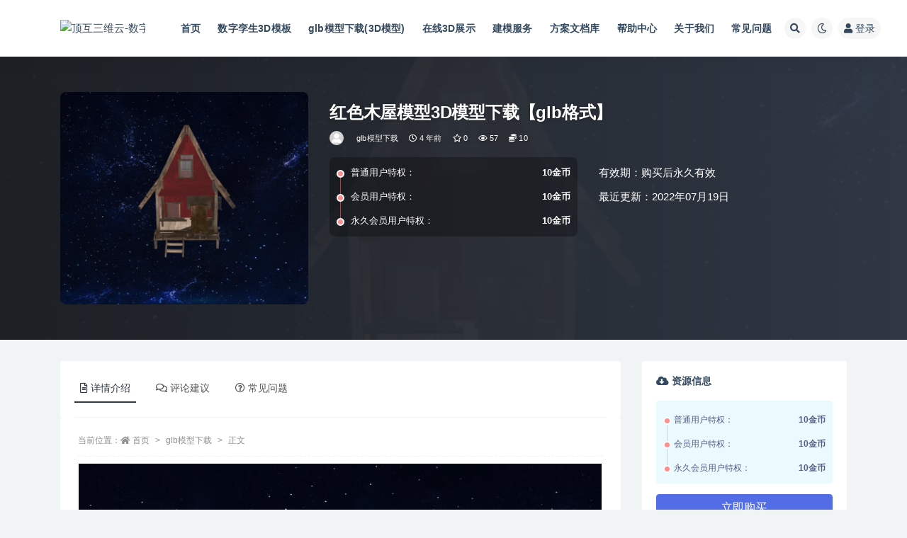

--- FILE ---
content_type: text/html; charset=UTF-8
request_url: https://www.dhzn3d.com/1104524.html
body_size: 16880
content:
<!doctype html>
<html lang="zh-Hans">
<head>
	<meta http-equiv="Content-Type" content="text/html; charset=UTF-8">
	<meta name="viewport" content="width=device-width, initial-scale=1, minimum-scale=1, maximum-scale=1">
	<link rel="profile" href="https://gmpg.org/xfn/11">
	<title>红色木屋模型3D模型下载【glb格式】_顶互三维云-数字孪生3D大屏可视化开发云服务平台</title>
<meta name='robots' content='max-image-preview:large' />
<meta name="keywords" content="红色木屋,glb模型下载,全部,其它,动漫,建筑,">
<meta name="description" content="红色木屋模型3D模型下载【glb格式】无动画">
<meta property="og:title" content="红色木屋模型3D模型下载【glb格式】">
<meta property="og:description" content="红色木屋模型3D模型下载【glb格式】无动画">
<meta property="og:type" content="article">
<meta property="og:url" content="https://www.dhzn3d.com/1104524.html">
<meta property="og:site_name" content="顶互三维云-数字孪生3D大屏可视化开发云服务平台">
<meta property="og:image" content="https://assets.3dzhanting.cn/ZtuserUpload/admin/20227181271658117229563/2317-%E7%BA%A2%E8%89%B2%E6%9C%A8%E5%B1%8B%E6%A8%A1%E5%9E%8B20220718120652.jpg">
<link href="https://oss.dhzn3d.com/images/favicon.png" rel="icon">
<style id='wp-img-auto-sizes-contain-inline-css'>
img:is([sizes=auto i],[sizes^="auto," i]){contain-intrinsic-size:3000px 1500px}
/*# sourceURL=wp-img-auto-sizes-contain-inline-css */
</style>
<style id='classic-theme-styles-inline-css'>
/*! This file is auto-generated */
.wp-block-button__link{color:#fff;background-color:#32373c;border-radius:9999px;box-shadow:none;text-decoration:none;padding:calc(.667em + 2px) calc(1.333em + 2px);font-size:1.125em}.wp-block-file__button{background:#32373c;color:#fff;text-decoration:none}
/*# sourceURL=/wp-includes/css/classic-themes.min.css */
</style>
<link rel='stylesheet' id='bootstrap-css' href='https://www.dhzn3d.com/wp-content/themes/dhznkj-v2/assets/bootstrap/css/bootstrap.min.css?ver=4.6.0' media='all' />
<link rel='stylesheet' id='csf-fa5-css' href='https://cdn.bootcdn.net/ajax/libs/font-awesome/5.15.1/css/all.min.css?ver=5.14.0' media='all' />
<link rel='stylesheet' id='csf-fa5-v4-shims-css' href='https://cdn.bootcdn.net/ajax/libs/font-awesome/5.15.1/css/v4-shims.min.css?ver=5.14.0' media='all' />
<link rel='stylesheet' id='plugins-css' href='https://www.dhzn3d.com/wp-content/themes/dhznkj-v2/assets/css/plugins.css?ver=1.0.0' media='all' />
<link rel='stylesheet' id='app-css' href='https://www.dhzn3d.com/wp-content/themes/dhznkj-v2/assets/css/app.css?ver=3.8.0' media='all' />
<link rel='stylesheet' id='dark-css' href='https://www.dhzn3d.com/wp-content/themes/dhznkj-v2/assets/css/dark.css?ver=3.8.0' media='all' />
<script src="https://www.dhzn3d.com/wp-content/themes/dhznkj-v2/assets/js/jquery.min.js?ver=3.5.1" id="jquery-js"></script>
<link rel="canonical" href="https://www.dhzn3d.com/1104524.html" />
<link rel='shortlink' href='https://www.dhzn3d.com/?p=1104524' />
<style id='wp-block-heading-inline-css'>
h1:where(.wp-block-heading).has-background,h2:where(.wp-block-heading).has-background,h3:where(.wp-block-heading).has-background,h4:where(.wp-block-heading).has-background,h5:where(.wp-block-heading).has-background,h6:where(.wp-block-heading).has-background{padding:1.25em 2.375em}h1.has-text-align-left[style*=writing-mode]:where([style*=vertical-lr]),h1.has-text-align-right[style*=writing-mode]:where([style*=vertical-rl]),h2.has-text-align-left[style*=writing-mode]:where([style*=vertical-lr]),h2.has-text-align-right[style*=writing-mode]:where([style*=vertical-rl]),h3.has-text-align-left[style*=writing-mode]:where([style*=vertical-lr]),h3.has-text-align-right[style*=writing-mode]:where([style*=vertical-rl]),h4.has-text-align-left[style*=writing-mode]:where([style*=vertical-lr]),h4.has-text-align-right[style*=writing-mode]:where([style*=vertical-rl]),h5.has-text-align-left[style*=writing-mode]:where([style*=vertical-lr]),h5.has-text-align-right[style*=writing-mode]:where([style*=vertical-rl]),h6.has-text-align-left[style*=writing-mode]:where([style*=vertical-lr]),h6.has-text-align-right[style*=writing-mode]:where([style*=vertical-rl]){rotate:180deg}
/*# sourceURL=https://www.dhzn3d.com/wp-includes/blocks/heading/style.min.css */
</style>
<style id='wp-block-latest-comments-inline-css'>
ol.wp-block-latest-comments{box-sizing:border-box;margin-left:0}:where(.wp-block-latest-comments:not([style*=line-height] .wp-block-latest-comments__comment)){line-height:1.1}:where(.wp-block-latest-comments:not([style*=line-height] .wp-block-latest-comments__comment-excerpt p)){line-height:1.8}.has-dates :where(.wp-block-latest-comments:not([style*=line-height])),.has-excerpts :where(.wp-block-latest-comments:not([style*=line-height])){line-height:1.5}.wp-block-latest-comments .wp-block-latest-comments{padding-left:0}.wp-block-latest-comments__comment{list-style:none;margin-bottom:1em}.has-avatars .wp-block-latest-comments__comment{list-style:none;min-height:2.25em}.has-avatars .wp-block-latest-comments__comment .wp-block-latest-comments__comment-excerpt,.has-avatars .wp-block-latest-comments__comment .wp-block-latest-comments__comment-meta{margin-left:3.25em}.wp-block-latest-comments__comment-excerpt p{font-size:.875em;margin:.36em 0 1.4em}.wp-block-latest-comments__comment-date{display:block;font-size:.75em}.wp-block-latest-comments .avatar,.wp-block-latest-comments__comment-avatar{border-radius:1.5em;display:block;float:left;height:2.5em;margin-right:.75em;width:2.5em}.wp-block-latest-comments[class*=-font-size] a,.wp-block-latest-comments[style*=font-size] a{font-size:inherit}
/*# sourceURL=https://www.dhzn3d.com/wp-includes/blocks/latest-comments/style.min.css */
</style>
<style id='wp-block-search-inline-css'>
.wp-block-search__button{margin-left:10px;word-break:normal}.wp-block-search__button.has-icon{line-height:0}.wp-block-search__button svg{height:1.25em;min-height:24px;min-width:24px;width:1.25em;fill:currentColor;vertical-align:text-bottom}:where(.wp-block-search__button){border:1px solid #ccc;padding:6px 10px}.wp-block-search__inside-wrapper{display:flex;flex:auto;flex-wrap:nowrap;max-width:100%}.wp-block-search__label{width:100%}.wp-block-search.wp-block-search__button-only .wp-block-search__button{box-sizing:border-box;display:flex;flex-shrink:0;justify-content:center;margin-left:0;max-width:100%}.wp-block-search.wp-block-search__button-only .wp-block-search__inside-wrapper{min-width:0!important;transition-property:width}.wp-block-search.wp-block-search__button-only .wp-block-search__input{flex-basis:100%;transition-duration:.3s}.wp-block-search.wp-block-search__button-only.wp-block-search__searchfield-hidden,.wp-block-search.wp-block-search__button-only.wp-block-search__searchfield-hidden .wp-block-search__inside-wrapper{overflow:hidden}.wp-block-search.wp-block-search__button-only.wp-block-search__searchfield-hidden .wp-block-search__input{border-left-width:0!important;border-right-width:0!important;flex-basis:0;flex-grow:0;margin:0;min-width:0!important;padding-left:0!important;padding-right:0!important;width:0!important}:where(.wp-block-search__input){appearance:none;border:1px solid #949494;flex-grow:1;font-family:inherit;font-size:inherit;font-style:inherit;font-weight:inherit;letter-spacing:inherit;line-height:inherit;margin-left:0;margin-right:0;min-width:3rem;padding:8px;text-decoration:unset!important;text-transform:inherit}:where(.wp-block-search__button-inside .wp-block-search__inside-wrapper){background-color:#fff;border:1px solid #949494;box-sizing:border-box;padding:4px}:where(.wp-block-search__button-inside .wp-block-search__inside-wrapper) .wp-block-search__input{border:none;border-radius:0;padding:0 4px}:where(.wp-block-search__button-inside .wp-block-search__inside-wrapper) .wp-block-search__input:focus{outline:none}:where(.wp-block-search__button-inside .wp-block-search__inside-wrapper) :where(.wp-block-search__button){padding:4px 8px}.wp-block-search.aligncenter .wp-block-search__inside-wrapper{margin:auto}.wp-block[data-align=right] .wp-block-search.wp-block-search__button-only .wp-block-search__inside-wrapper{float:right}
/*# sourceURL=https://www.dhzn3d.com/wp-includes/blocks/search/style.min.css */
</style>
<style id='wp-block-group-inline-css'>
.wp-block-group{box-sizing:border-box}:where(.wp-block-group.wp-block-group-is-layout-constrained){position:relative}
/*# sourceURL=https://www.dhzn3d.com/wp-includes/blocks/group/style.min.css */
</style>
<style id='global-styles-inline-css'>
:root{--wp--preset--aspect-ratio--square: 1;--wp--preset--aspect-ratio--4-3: 4/3;--wp--preset--aspect-ratio--3-4: 3/4;--wp--preset--aspect-ratio--3-2: 3/2;--wp--preset--aspect-ratio--2-3: 2/3;--wp--preset--aspect-ratio--16-9: 16/9;--wp--preset--aspect-ratio--9-16: 9/16;--wp--preset--color--black: #000000;--wp--preset--color--cyan-bluish-gray: #abb8c3;--wp--preset--color--white: #ffffff;--wp--preset--color--pale-pink: #f78da7;--wp--preset--color--vivid-red: #cf2e2e;--wp--preset--color--luminous-vivid-orange: #ff6900;--wp--preset--color--luminous-vivid-amber: #fcb900;--wp--preset--color--light-green-cyan: #7bdcb5;--wp--preset--color--vivid-green-cyan: #00d084;--wp--preset--color--pale-cyan-blue: #8ed1fc;--wp--preset--color--vivid-cyan-blue: #0693e3;--wp--preset--color--vivid-purple: #9b51e0;--wp--preset--gradient--vivid-cyan-blue-to-vivid-purple: linear-gradient(135deg,rgb(6,147,227) 0%,rgb(155,81,224) 100%);--wp--preset--gradient--light-green-cyan-to-vivid-green-cyan: linear-gradient(135deg,rgb(122,220,180) 0%,rgb(0,208,130) 100%);--wp--preset--gradient--luminous-vivid-amber-to-luminous-vivid-orange: linear-gradient(135deg,rgb(252,185,0) 0%,rgb(255,105,0) 100%);--wp--preset--gradient--luminous-vivid-orange-to-vivid-red: linear-gradient(135deg,rgb(255,105,0) 0%,rgb(207,46,46) 100%);--wp--preset--gradient--very-light-gray-to-cyan-bluish-gray: linear-gradient(135deg,rgb(238,238,238) 0%,rgb(169,184,195) 100%);--wp--preset--gradient--cool-to-warm-spectrum: linear-gradient(135deg,rgb(74,234,220) 0%,rgb(151,120,209) 20%,rgb(207,42,186) 40%,rgb(238,44,130) 60%,rgb(251,105,98) 80%,rgb(254,248,76) 100%);--wp--preset--gradient--blush-light-purple: linear-gradient(135deg,rgb(255,206,236) 0%,rgb(152,150,240) 100%);--wp--preset--gradient--blush-bordeaux: linear-gradient(135deg,rgb(254,205,165) 0%,rgb(254,45,45) 50%,rgb(107,0,62) 100%);--wp--preset--gradient--luminous-dusk: linear-gradient(135deg,rgb(255,203,112) 0%,rgb(199,81,192) 50%,rgb(65,88,208) 100%);--wp--preset--gradient--pale-ocean: linear-gradient(135deg,rgb(255,245,203) 0%,rgb(182,227,212) 50%,rgb(51,167,181) 100%);--wp--preset--gradient--electric-grass: linear-gradient(135deg,rgb(202,248,128) 0%,rgb(113,206,126) 100%);--wp--preset--gradient--midnight: linear-gradient(135deg,rgb(2,3,129) 0%,rgb(40,116,252) 100%);--wp--preset--font-size--small: 13px;--wp--preset--font-size--medium: 20px;--wp--preset--font-size--large: 36px;--wp--preset--font-size--x-large: 42px;--wp--preset--spacing--20: 0.44rem;--wp--preset--spacing--30: 0.67rem;--wp--preset--spacing--40: 1rem;--wp--preset--spacing--50: 1.5rem;--wp--preset--spacing--60: 2.25rem;--wp--preset--spacing--70: 3.38rem;--wp--preset--spacing--80: 5.06rem;--wp--preset--shadow--natural: 6px 6px 9px rgba(0, 0, 0, 0.2);--wp--preset--shadow--deep: 12px 12px 50px rgba(0, 0, 0, 0.4);--wp--preset--shadow--sharp: 6px 6px 0px rgba(0, 0, 0, 0.2);--wp--preset--shadow--outlined: 6px 6px 0px -3px rgb(255, 255, 255), 6px 6px rgb(0, 0, 0);--wp--preset--shadow--crisp: 6px 6px 0px rgb(0, 0, 0);}:where(.is-layout-flex){gap: 0.5em;}:where(.is-layout-grid){gap: 0.5em;}body .is-layout-flex{display: flex;}.is-layout-flex{flex-wrap: wrap;align-items: center;}.is-layout-flex > :is(*, div){margin: 0;}body .is-layout-grid{display: grid;}.is-layout-grid > :is(*, div){margin: 0;}:where(.wp-block-columns.is-layout-flex){gap: 2em;}:where(.wp-block-columns.is-layout-grid){gap: 2em;}:where(.wp-block-post-template.is-layout-flex){gap: 1.25em;}:where(.wp-block-post-template.is-layout-grid){gap: 1.25em;}.has-black-color{color: var(--wp--preset--color--black) !important;}.has-cyan-bluish-gray-color{color: var(--wp--preset--color--cyan-bluish-gray) !important;}.has-white-color{color: var(--wp--preset--color--white) !important;}.has-pale-pink-color{color: var(--wp--preset--color--pale-pink) !important;}.has-vivid-red-color{color: var(--wp--preset--color--vivid-red) !important;}.has-luminous-vivid-orange-color{color: var(--wp--preset--color--luminous-vivid-orange) !important;}.has-luminous-vivid-amber-color{color: var(--wp--preset--color--luminous-vivid-amber) !important;}.has-light-green-cyan-color{color: var(--wp--preset--color--light-green-cyan) !important;}.has-vivid-green-cyan-color{color: var(--wp--preset--color--vivid-green-cyan) !important;}.has-pale-cyan-blue-color{color: var(--wp--preset--color--pale-cyan-blue) !important;}.has-vivid-cyan-blue-color{color: var(--wp--preset--color--vivid-cyan-blue) !important;}.has-vivid-purple-color{color: var(--wp--preset--color--vivid-purple) !important;}.has-black-background-color{background-color: var(--wp--preset--color--black) !important;}.has-cyan-bluish-gray-background-color{background-color: var(--wp--preset--color--cyan-bluish-gray) !important;}.has-white-background-color{background-color: var(--wp--preset--color--white) !important;}.has-pale-pink-background-color{background-color: var(--wp--preset--color--pale-pink) !important;}.has-vivid-red-background-color{background-color: var(--wp--preset--color--vivid-red) !important;}.has-luminous-vivid-orange-background-color{background-color: var(--wp--preset--color--luminous-vivid-orange) !important;}.has-luminous-vivid-amber-background-color{background-color: var(--wp--preset--color--luminous-vivid-amber) !important;}.has-light-green-cyan-background-color{background-color: var(--wp--preset--color--light-green-cyan) !important;}.has-vivid-green-cyan-background-color{background-color: var(--wp--preset--color--vivid-green-cyan) !important;}.has-pale-cyan-blue-background-color{background-color: var(--wp--preset--color--pale-cyan-blue) !important;}.has-vivid-cyan-blue-background-color{background-color: var(--wp--preset--color--vivid-cyan-blue) !important;}.has-vivid-purple-background-color{background-color: var(--wp--preset--color--vivid-purple) !important;}.has-black-border-color{border-color: var(--wp--preset--color--black) !important;}.has-cyan-bluish-gray-border-color{border-color: var(--wp--preset--color--cyan-bluish-gray) !important;}.has-white-border-color{border-color: var(--wp--preset--color--white) !important;}.has-pale-pink-border-color{border-color: var(--wp--preset--color--pale-pink) !important;}.has-vivid-red-border-color{border-color: var(--wp--preset--color--vivid-red) !important;}.has-luminous-vivid-orange-border-color{border-color: var(--wp--preset--color--luminous-vivid-orange) !important;}.has-luminous-vivid-amber-border-color{border-color: var(--wp--preset--color--luminous-vivid-amber) !important;}.has-light-green-cyan-border-color{border-color: var(--wp--preset--color--light-green-cyan) !important;}.has-vivid-green-cyan-border-color{border-color: var(--wp--preset--color--vivid-green-cyan) !important;}.has-pale-cyan-blue-border-color{border-color: var(--wp--preset--color--pale-cyan-blue) !important;}.has-vivid-cyan-blue-border-color{border-color: var(--wp--preset--color--vivid-cyan-blue) !important;}.has-vivid-purple-border-color{border-color: var(--wp--preset--color--vivid-purple) !important;}.has-vivid-cyan-blue-to-vivid-purple-gradient-background{background: var(--wp--preset--gradient--vivid-cyan-blue-to-vivid-purple) !important;}.has-light-green-cyan-to-vivid-green-cyan-gradient-background{background: var(--wp--preset--gradient--light-green-cyan-to-vivid-green-cyan) !important;}.has-luminous-vivid-amber-to-luminous-vivid-orange-gradient-background{background: var(--wp--preset--gradient--luminous-vivid-amber-to-luminous-vivid-orange) !important;}.has-luminous-vivid-orange-to-vivid-red-gradient-background{background: var(--wp--preset--gradient--luminous-vivid-orange-to-vivid-red) !important;}.has-very-light-gray-to-cyan-bluish-gray-gradient-background{background: var(--wp--preset--gradient--very-light-gray-to-cyan-bluish-gray) !important;}.has-cool-to-warm-spectrum-gradient-background{background: var(--wp--preset--gradient--cool-to-warm-spectrum) !important;}.has-blush-light-purple-gradient-background{background: var(--wp--preset--gradient--blush-light-purple) !important;}.has-blush-bordeaux-gradient-background{background: var(--wp--preset--gradient--blush-bordeaux) !important;}.has-luminous-dusk-gradient-background{background: var(--wp--preset--gradient--luminous-dusk) !important;}.has-pale-ocean-gradient-background{background: var(--wp--preset--gradient--pale-ocean) !important;}.has-electric-grass-gradient-background{background: var(--wp--preset--gradient--electric-grass) !important;}.has-midnight-gradient-background{background: var(--wp--preset--gradient--midnight) !important;}.has-small-font-size{font-size: var(--wp--preset--font-size--small) !important;}.has-medium-font-size{font-size: var(--wp--preset--font-size--medium) !important;}.has-large-font-size{font-size: var(--wp--preset--font-size--large) !important;}.has-x-large-font-size{font-size: var(--wp--preset--font-size--x-large) !important;}
/*# sourceURL=global-styles-inline-css */
</style>
</head>
<body class="wp-singular post-template-default single single-post postid-1104524 single-format-standard wp-theme-dhznkj-v2 navbar-sticky with-hero hero-wide hero-shop pagination-numeric no-off-canvas sidebar-right">
<div id="app" class="site">
	
<header class="site-header">
    <div class="container">
	    <div class="navbar">
			  <div class="logo-wrapper">
          <a href="https://www.dhzn3d.com/">
        <img class="logo regular" src="https://oss.dhzn3d.com/images/logo-dhzn3d-dark.png" alt="顶互三维云-数字孪生3D大屏可视化开发云服务平台">
      </a>
    
  </div> 			
			<div class="sep"></div>
			
			<nav class="main-menu d-none d-lg-block">
			<ul id="menu-%e4%b8%bb%e8%8f%9c%e5%8d%95" class="nav-list u-plain-list"><li class="menu-item menu-item-type-custom menu-item-object-custom menu-item-home"><a href="http://www.dhzn3d.com/">首页</a></li>
<li class="menu-item menu-item-type-taxonomy menu-item-object-category"><a href="https://www.dhzn3d.com/3dtemplate">数字孪生3D模板</a></li>
<li class="menu-item menu-item-type-taxonomy menu-item-object-category current-post-ancestor current-menu-parent current-post-parent"><a href="https://www.dhzn3d.com/assets">glb模型下载(3D模型)</a></li>
<li class="menu-item menu-item-type-custom menu-item-object-custom"><a href="https://qiye.3dzhanting.cn/index.html">在线3D展示</a></li>
<li class="menu-item menu-item-type-taxonomy menu-item-object-category"><a href="https://www.dhzn3d.com/service">建模服务</a></li>
<li class="menu-item menu-item-type-taxonomy menu-item-object-category"><a href="https://www.dhzn3d.com/docs">方案文档库</a></li>
<li class="menu-item menu-item-type-taxonomy menu-item-object-category"><a href="https://www.dhzn3d.com/help">帮助中心</a></li>
<li class="menu-item menu-item-type-taxonomy menu-item-object-category"><a href="https://www.dhzn3d.com/about">关于我们</a></li>
<li class="menu-item menu-item-type-custom menu-item-object-custom"><a href="https://www.dhzn3d.com/question">常见问题</a></li>
</ul>			</nav>
			
			<div class="actions">
				
								<span class="btn btn-sm search-open navbar-button ml-2" rel="nofollow noopener noreferrer" data-action="omnisearch-open" data-target="#omnisearch" title="搜索"><i class="fas fa-search"></i></span>
				
				
						        <span class="btn btn-sm toggle-dark navbar-button ml-2" rel="nofollow noopener noreferrer" title="夜间模式"><i class="fa fa-moon-o"></i></span>
                                
				<!-- user navbar dropdown  -->
		        				<a class="login-btn navbar-button ml-2" rel="nofollow noopener noreferrer" href="#"><i class="fa fa-user mr-1"></i>登录</a>
								<!-- user navbar dropdown -->

                
		        <div class="burger"></div>

		        
		    </div>
		    
	    </div>
    </div>
</header>

<div class="header-gap"></div>


<div class="hero lazyload visible" data-bg="https://assets.3dzhanting.cn/ZtuserUpload/admin/20227181271658117229563/2317-%E7%BA%A2%E8%89%B2%E6%9C%A8%E5%B1%8B%E6%A8%A1%E5%9E%8B20220718120652.jpg">



<div class="hero-shop-warp">
    <div class="container-lg">
        <div class="row">
            <div class="col-lg-4 img-box">
                <img class="lazyload" data-src="https://assets.3dzhanting.cn/ZtuserUpload/admin/20227181271658117229563/2317-%E7%BA%A2%E8%89%B2%E6%9C%A8%E5%B1%8B%E6%A8%A1%E5%9E%8B20220718120652.jpg" src="[data-uri]" alt="红色木屋模型3D模型下载【glb格式】" />
                <noscript><img src="https://assets.3dzhanting.cn/ZtuserUpload/admin/20227181271658117229563/2317-%E7%BA%A2%E8%89%B2%E6%9C%A8%E5%B1%8B%E6%A8%A1%E5%9E%8B20220718120652.jpg" alt="红色木屋模型3D模型下载【glb格式】" /></noscript>
            </div>
            <div class="col-lg-8 info-box">
                <header class="entry-header">
<h1 class="entry-title">红色木屋模型3D模型下载【glb格式】</h1>          <div class="entry-meta">
            
                          <span class="meta-author">
                <a href="https://www.dhzn3d.com/author/mpweixin用户" title="mpweixin用户"><img alt='' data-src='//www.dhzn3d.com/wp-content/themes/dhznkj-v2/assets/img/avatar.png' class='lazyload avatar avatar-96 photo' height='96' width='96' />                </a>
              </span>
                          <span class="meta-category">
                <a href="https://www.dhzn3d.com/assets" rel="category">glb模型下载</a>
              </span>
                          <span class="meta-date">
                  <time datetime="2022-07-19T07:21:54+08:00">
                    <i class="fa fa-clock-o"></i>
                    4 年前                  </time>
              </span>
                            <span class="meta-favnum"><i class="far fa-star"></i> 0</span>
                            <span class="meta-views"><i class="fa fa-eye"></i> 57</span>
            <span class="meta-shhop-icon"><i class="fas fa-coins"></i> 10</span>                <span class="meta-edit"></span>
            

          </div>
        </header>

                <div class="row">
                    <div class="col-lg-6 col-12">
                        <ul class="pricing-options"><li><span>普通用户特权：</span><b>10金币</b></li><li><span>会员用户特权：</span><b>10金币</b></li><li><span>永久会员用户特权：</span><b>10金币</b></li></ul>                    </div>
                    <div class="col-lg-6 col-12">
                        <ul class="down-info"><li><p class="data-label">有效期：购买后永久有效</p></li><li><p class="data-label">最近更新：2022年07月19日</p></li></ul>                    </div>
    
                </div>
                
                
            </div>
        </div>
    </div>
</div>
</div>	<main id="main" role="main" class="site-content">
<div class="container">
	<div class="row">
		<div class="content-column col-lg-9">
			<div class="content-area">
				


<div class="single-download-nav">
  <ul class="nav nav-pills" id="pills-tab" role="tablist">

    <li class="nav-item" role="presentation">
      <a class="nav-link active" id="pills-details-tab" data-toggle="pill" href="#pills-details" role="tab" aria-controls="pills-details" aria-selected="true"><i class="far fa-file-alt mr-1"></i>详情介绍</a>
    </li>

        <li class="nav-item" role="presentation">
      <a class="nav-link" id="pills-comments-tab" data-toggle="pill" href="#pills-comments" role="tab" aria-controls="pills-comments" aria-selected="false"><i class="fa fa-comments-o mr-1"></i>评论建议</a>
    </li>
    
        <li class="nav-item" role="presentation">
      <a class="nav-link" id="pills-faq-tab" data-toggle="pill" href="#pills-faq" role="tab" aria-controls="pills-faq" aria-selected="false"><i class="far fa-question-circle mr-1"></i>常见问题</a>
    </li>
        
  </ul>
</div>

<div class="tab-content" id="pills-tabContent">

  <div class="tab-pane fade show active" id="pills-details" role="tabpanel" aria-labelledby="pills-details-tab">
    <article id="post-1104524" class="article-content post-1104524 post type-post status-publish format-standard hentry category-assets category-all category-others category-277 category-building tag-1470">
      <div class="container">
                <div class="article-crumb"><ol class="breadcrumb">当前位置：<li class="home"><i class="fa fa-home"></i> <a href="https://www.dhzn3d.com">首页</a></li><li><a href="https://www.dhzn3d.com/assets">glb模型下载</a></li><li class="active">正文</li></ol></div>
        
        
        <div class="pt-0 d-none d-block d-xl-none d-lg-none"><aside id="header-widget-shop-down" class="widget-area"><p></p></aside></div>      
        <div class="entry-wrapper">
                    <div class="entry-content u-text-format u-clearfix">
            <p><img fetchpriority="high" decoding="async" class="aligncenter size-medium" src="https://assets.3dzhanting.cn/ZtuserUpload/admin/20227181271658117229563/2317-%E7%BA%A2%E8%89%B2%E6%9C%A8%E5%B1%8B%E6%A8%A1%E5%9E%8B20220718120652.jpg" width="738" height="738" /></p>
<p>红色木屋模型3D模型下载【glb格式】无动画</p>
<div class="post-note alert alert-warning mt-2" role="alert"><small><strong>声明：</strong>本站所有文章，如无特殊说明或标注，均为本站原创发布。任何个人或组织，在未征得本站同意时，禁止复制、盗用、采集、发布本站内容到任何网站、书籍等各类媒体平台。如若本站内容侵犯了原著者的合法权益(部分资源来源于用户上传和网络)，可联系我们进行处理: dinghukeji@qq.com！
数字孪生3D可视化开发咨询:（+86）1500-058-9054 钱经理。 我们专注</br>
【1】网上3D虚拟展厅；</br>
【2】创意互动营销解决方案；</br>
【3】数字孪生大屏3D可视化。</br>
【4】产品3D互动开发；</br>
我们专注于3D可视化开发，期待与您合作！</br></small></div><div class="entry-tags"><a href="https://www.dhzn3d.com/tag/%e7%ba%a2%e8%89%b2%e6%9c%a8%e5%b1%8b" class="btn btn-sm btn-light mr-2" rel="tag">红色木屋</a></div>
<div class="entry-share">
	<div class="row">
		<div class="col d-none d-lg-block">
            
                            <a class="share-author" href="https://www.dhzn3d.com/author/mpweixin用户">
                    <img alt='' data-src='//www.dhzn3d.com/wp-content/themes/dhznkj-v2/assets/img/avatar.png' class='lazyload avatar avatar-50 photo' height='50' width='50' />mpweixin用户<span class="badge badge-info-lighten" ">普通</span>                </a>
            			
		</div>
		<div class="col-auto mb-3 mb-lg-0">

            <button class="btn btn-sm btn-white" data-toggle="tooltip" data-html="true" data-placement="top" title="&lt;span class=&quot;reward-qrcode&quot;&gt;&lt;span&gt; &lt;img src=&quot;https://oss.dhzn3d.com/images/alipay_dhznkj.jpg&quot;&gt; 支付宝扫一扫 &lt;/span&gt;&lt;span&gt; &lt;img src=&quot;https://oss.dhzn3d.com/images/weixin_dhznkj.jpg&quot;&gt; 微信扫一扫 &lt;/span&gt;&lt;/span&gt;"><i class="fa fa-qrcode"></i> 打赏</button>
			<button class="go-star-btn btn btn-sm btn-white" data-id="1104524"><i class="far fa-star"></i> 收藏</button>            
			                <button class="share-poster btn btn-sm btn-white" data-id="1104524" title="文章封面图"><i class="fa fa-share-alt"></i> 海报</button>
                        
            <button class="go-copy btn btn-sm btn-white" data-toggle="tooltip" data-placement="top" title="点击复制链接" data-clipboard-text="https://www.dhzn3d.com/1104524.html"><i class="fas fa-link"></i> 链接</button>
		</div>
	</div>
</div>
          </div>
                  </div>
      </div>
    </article>
  </div>

    <div class="tab-pane fade" id="pills-comments" role="tabpanel" aria-labelledby="pills-comments-tab">
    
<div id="comments" class="entry-comments">
    	<div id="respond" class="comment-respond">
		<h3 id="reply-title" class="comment-reply-title">发表回复 <small><a rel="nofollow" id="cancel-comment-reply-link" href="/1104524.html#respond" style="display:none;">取消回复</a></small></h3><form action="https://www.dhzn3d.com/wp-comments-post.php" method="post" id="commentform" class="comment-form"><p class="comment-notes"><span id="email-notes">您的邮箱地址不会被公开。</span> <span class="required-field-message">必填项已用 <span class="required">*</span> 标注</span></p><div class="comment-form-comment"><a class="btn btn-sm btn-link" href="javascript:embedImage();">插入图片</a><textarea id="comment" name="comment" class="required" rows="4" placeholder="请输入评论内容..."></textarea></div><div class="comment-form-author"><input id="author" name="author" type="text" placeholder="*昵称: " value="" size="30" class="required"></div>
<div class="comment-form-email"><input id="email" name="email" type="text" placeholder="*邮箱: " value="" class="required"></div>
<div class="comment-form-url"><input id="url" name="url" type="text" placeholder="网址: " value="" size="30"></div>
<div class="comment-form-cookies-consent"><input id="wp-comment-cookies-consent" name="wp-comment-cookies-consent" type="checkbox" value="yes" checked="checked" > 浏览器会保存昵称、邮箱和网站cookies信息，下次评论时使用。</div>
<div class="form-submit"><input name="submit" type="submit" id="submit" class="submit" value="提交" /> <input type='hidden' name='comment_post_ID' value='1104524' id='comment_post_ID' />
<input type='hidden' name='comment_parent' id='comment_parent' value='0' />
</div></form>	</div><!-- #respond -->
		</div>
  </div>
  
    <div class="tab-pane fade" id="pills-faq" role="tabpanel" aria-labelledby="pills-faq-tab">

    <div class="accordion" id="accordionhelp">
          <div class="card">
        <div class="card-header" id="heading-0">
          <h2 class="mb-0">
            <button class="btn btn-sm btn-block text-left collapsed" type="button" data-toggle="collapse" data-target="#collapse-0" aria-expanded="false" aria-controls="collapse-0">
              免费下载或者VIP会员资源能否直接商用？<span class="fa fa-plus"></span><span class="fa fa-minus"></span>
            </button>

          </h2>
        </div>
        <div id="collapse-0" class="collapse" aria-labelledby="heading-0" data-parent="#accordionhelp">
          <div class="card-body bg-primary text-white">
            本站所有资源版权均属于原作者所有，这里所提供资源均只能用于参考学习用，请勿直接商用。若由于商用引起版权纠纷，一切责任均由使用者承担。更多说明请参考 VIP介绍。          </div>
        </div>
      </div>
          <div class="card">
        <div class="card-header" id="heading-1">
          <h2 class="mb-0">
            <button class="btn btn-sm btn-block text-left collapsed" type="button" data-toggle="collapse" data-target="#collapse-1" aria-expanded="false" aria-controls="collapse-1">
              提示下载完但解压或打开不了？<span class="fa fa-plus"></span><span class="fa fa-minus"></span>
            </button>

          </h2>
        </div>
        <div id="collapse-1" class="collapse" aria-labelledby="heading-1" data-parent="#accordionhelp">
          <div class="card-body bg-primary text-white">
            最常见的情况是下载不完整: 可对比下载完压缩包的与网盘上的容量，若小于网盘提示的容量则是这个原因。这是浏览器下载的bug，建议用百度网盘软件或迅雷下载。 若排除这种情况，可在对应资源底部留言，或联络我们。          </div>
        </div>
      </div>
          <div class="card">
        <div class="card-header" id="heading-2">
          <h2 class="mb-0">
            <button class="btn btn-sm btn-block text-left collapsed" type="button" data-toggle="collapse" data-target="#collapse-2" aria-expanded="false" aria-controls="collapse-2">
              找不到素材资源介绍文章里的示例图片？<span class="fa fa-plus"></span><span class="fa fa-minus"></span>
            </button>

          </h2>
        </div>
        <div id="collapse-2" class="collapse" aria-labelledby="heading-2" data-parent="#accordionhelp">
          <div class="card-body bg-primary text-white">
            对于会员专享、整站源码、程序插件、网站模板、网页模版等类型的素材，文章内用于介绍的图片通常并不包含在对应可供下载素材包内。这些相关商业图片需另外购买，且本站不负责(也没有办法)找到出处。 同样地一些字体文件也是这种情况，但部分素材会在素材包内有一份字体下载链接清单。          </div>
        </div>
      </div>
          <div class="card">
        <div class="card-header" id="heading-3">
          <h2 class="mb-0">
            <button class="btn btn-sm btn-block text-left collapsed" type="button" data-toggle="collapse" data-target="#collapse-3" aria-expanded="false" aria-controls="collapse-3">
              付款后无法显示下载地址或者无法查看内容？<span class="fa fa-plus"></span><span class="fa fa-minus"></span>
            </button>

          </h2>
        </div>
        <div id="collapse-3" class="collapse" aria-labelledby="heading-3" data-parent="#accordionhelp">
          <div class="card-body bg-primary text-white">
            如果您已经成功付款但是网站没有弹出成功提示，请联系站长提供付款信息为您处理          </div>
        </div>
      </div>
          <div class="card">
        <div class="card-header" id="heading-4">
          <h2 class="mb-0">
            <button class="btn btn-sm btn-block text-left collapsed" type="button" data-toggle="collapse" data-target="#collapse-4" aria-expanded="false" aria-controls="collapse-4">
              购买该资源后，可以退款吗？<span class="fa fa-plus"></span><span class="fa fa-minus"></span>
            </button>

          </h2>
        </div>
        <div id="collapse-4" class="collapse" aria-labelledby="heading-4" data-parent="#accordionhelp">
          <div class="card-body bg-primary text-white">
            源码素材属于虚拟商品，具有可复制性，可传播性，一旦授予，不接受任何形式的退款、换货要求。请您在购买获取之前确认好 是您所需要的资源          </div>
        </div>
      </div>
        </div>
  </div>
  

</div>


<div class="entry-navigation">
	<div class="row">
            	<div class="col-lg-6 col-12">
            <a class="entry-page-prev" href="https://www.dhzn3d.com/1104522.html" title="城堡客厅 &#8211; 游戏资产包模型3D模型下载【glb格式】">
                <div class="entry-page-icon"><i class="fas fa-arrow-left"></i></div>
                <div class="entry-page-info">
                    <span class="d-block rnav">上一篇</span>
                    <span class="d-block title">城堡客厅 &#8211; 游戏资产包模型3D模型下载【glb格式】</span>
                </div>
            </a> 
        </div>
                    	<div class="col-lg-6 col-12">
            <a class="entry-page-next" href="https://www.dhzn3d.com/1104526.html" title="维利奇村子模型3D模型下载【glb格式】">
                <div class="entry-page-info">
                    <span class="d-block rnav">下一篇</span>
                    <span class="d-block title">维利奇村子模型3D模型下载【glb格式】</span>
                </div>
                <div class="entry-page-icon"><i class="fas fa-arrow-right"></i></div>
            </a>
        </div>
            </div>
</div>    <div class="related-posts">
        <h3 class="u-border-title">相关文章</h3>
        <div class="row">
                      <div class="col-lg-6 col-12">
              <article id="post-1106259" class="post post-list post-1106259 type-post status-publish format-standard hentry category-assets category-all category-others category-267 tag-269">
                  <div class="entry-media"><div class="placeholder" style="padding-bottom: 66.666666666667%"><a target="_blank" href="https://www.dhzn3d.com/1106259.html" title="长刀3D模型下载【glb格式】" rel="nofollow noopener noreferrer"><img class="lazyload" data-src="https://assets.3dzhanting.cn/ZtuserUpload/admin/20229319531662205991035/3331-%E9%95%BF%E5%88%8020220903195250.jpg" src="http://www.dhzn3d.com/wp-content/themes/dhznkj-v2/assets/img/thumb-ing.gif" alt="长刀3D模型下载【glb格式】" /></a></div></div>                  <div class="entry-wrapper">
                    <header class="entry-header"><h2 class="entry-title"><a target="_blank" href="https://www.dhzn3d.com/1106259.html" title="长刀3D模型下载【glb格式】" rel="bookmark">长刀3D模型下载【glb格式】</a></h2></header>
                                        <div class="entry-footer">          <div class="entry-meta">
            
                          <span class="meta-category">
                <a href="https://www.dhzn3d.com/assets" rel="category">glb模型下载</a>
              </span>
                          <span class="meta-date">
                  <time datetime="2022-09-04T08:47:48+08:00">
                    <i class="fa fa-clock-o"></i>
                    3 年前                  </time>
              </span>
                            <span class="meta-views"><i class="fa fa-eye"></i> 232</span>
            <span class="meta-shhop-icon"><i class="fas fa-coins"></i> 5</span>

          </div>
        </div>
                                    </div>
            </article>
          </div>
                      <div class="col-lg-6 col-12">
              <article id="post-1106257" class="post post-list post-1106257 type-post status-publish format-standard hentry category-assets category-264 category-all category-others category-space tag-2015">
                  <div class="entry-media"><div class="placeholder" style="padding-bottom: 66.666666666667%"><a target="_blank" href="https://www.dhzn3d.com/1106257.html" title="宇航员3D模型下载【glb格式】" rel="nofollow noopener noreferrer"><img class="lazyload" data-src="https://assets.3dzhanting.cn/ZtuserUpload/admin/20229319501662205804320/3330-%E5%AE%87%E8%88%AA%E5%91%9820220903194955.jpg" src="http://www.dhzn3d.com/wp-content/themes/dhznkj-v2/assets/img/thumb-ing.gif" alt="宇航员3D模型下载【glb格式】" /></a></div></div>                  <div class="entry-wrapper">
                    <header class="entry-header"><h2 class="entry-title"><a target="_blank" href="https://www.dhzn3d.com/1106257.html" title="宇航员3D模型下载【glb格式】" rel="bookmark">宇航员3D模型下载【glb格式】</a></h2></header>
                                        <div class="entry-footer">          <div class="entry-meta">
            
                          <span class="meta-category">
                <a href="https://www.dhzn3d.com/assets" rel="category">glb模型下载</a>
              </span>
                          <span class="meta-date">
                  <time datetime="2022-09-04T08:46:08+08:00">
                    <i class="fa fa-clock-o"></i>
                    3 年前                  </time>
              </span>
                            <span class="meta-views"><i class="fa fa-eye"></i> 231</span>
            <span class="meta-shhop-icon"><i class="fas fa-coins"></i> 6</span>

          </div>
        </div>
                                    </div>
            </article>
          </div>
                      <div class="col-lg-6 col-12">
              <article id="post-1106255" class="post post-list post-1106255 type-post status-publish format-standard hentry category-assets category-all category-others category-weapon tag-2014">
                  <div class="entry-media"><div class="placeholder" style="padding-bottom: 66.666666666667%"><a target="_blank" href="https://www.dhzn3d.com/1106255.html" title="军用无线电台模型3D模型下载【glb格式】" rel="nofollow noopener noreferrer"><img class="lazyload" data-src="https://assets.3dzhanting.cn/ZtuserUpload/admin/20229319441662205499872/3329-%E5%86%9B%E7%94%A8%E6%97%A0%E7%BA%BF%E7%94%B5%E5%8F%B0%E6%A8%A1%E5%9E%8B20220903194426.jpg" src="http://www.dhzn3d.com/wp-content/themes/dhznkj-v2/assets/img/thumb-ing.gif" alt="军用无线电台模型3D模型下载【glb格式】" /></a></div></div>                  <div class="entry-wrapper">
                    <header class="entry-header"><h2 class="entry-title"><a target="_blank" href="https://www.dhzn3d.com/1106255.html" title="军用无线电台模型3D模型下载【glb格式】" rel="bookmark">军用无线电台模型3D模型下载【glb格式】</a></h2></header>
                                        <div class="entry-footer">          <div class="entry-meta">
            
                          <span class="meta-category">
                <a href="https://www.dhzn3d.com/assets" rel="category">glb模型下载</a>
              </span>
                          <span class="meta-date">
                  <time datetime="2022-09-04T08:42:33+08:00">
                    <i class="fa fa-clock-o"></i>
                    3 年前                  </time>
              </span>
                            <span class="meta-views"><i class="fa fa-eye"></i> 210</span>
            <span class="meta-shhop-icon"><i class="fas fa-coins"></i> 8</span>

          </div>
        </div>
                                    </div>
            </article>
          </div>
                      <div class="col-lg-6 col-12">
              <article id="post-1106253" class="post post-list post-1106253 type-post status-publish format-standard hentry category-assets category-all category-others category-267 tag-725">
                  <div class="entry-media"><div class="placeholder" style="padding-bottom: 66.666666666667%"><a target="_blank" href="https://www.dhzn3d.com/1106253.html" title="脉冲冲锋枪3D模型下载【glb格式】" rel="nofollow noopener noreferrer"><img class="lazyload" data-src="https://assets.3dzhanting.cn/ZtuserUpload/admin/20229319421662205334313/3328-%E8%84%89%E5%86%B2%E5%86%B2%E9%94%8B%E6%9E%AA20220903194120.jpg" src="http://www.dhzn3d.com/wp-content/themes/dhznkj-v2/assets/img/thumb-ing.gif" alt="脉冲冲锋枪3D模型下载【glb格式】" /></a></div></div>                  <div class="entry-wrapper">
                    <header class="entry-header"><h2 class="entry-title"><a target="_blank" href="https://www.dhzn3d.com/1106253.html" title="脉冲冲锋枪3D模型下载【glb格式】" rel="bookmark">脉冲冲锋枪3D模型下载【glb格式】</a></h2></header>
                                        <div class="entry-footer">          <div class="entry-meta">
            
                          <span class="meta-category">
                <a href="https://www.dhzn3d.com/assets" rel="category">glb模型下载</a>
              </span>
                          <span class="meta-date">
                  <time datetime="2022-09-04T08:40:07+08:00">
                    <i class="fa fa-clock-o"></i>
                    3 年前                  </time>
              </span>
                            <span class="meta-views"><i class="fa fa-eye"></i> 364</span>
            <span class="meta-shhop-icon"><i class="fas fa-coins"></i> 8</span>

          </div>
        </div>
                                    </div>
            </article>
          </div>
                      <div class="col-lg-6 col-12">
              <article id="post-1106251" class="post post-list post-1106251 type-post status-publish format-standard hentry category-assets category-all category-others category-car tag-2013">
                  <div class="entry-media"><div class="placeholder" style="padding-bottom: 66.666666666667%"><a target="_blank" href="https://www.dhzn3d.com/1106251.html" title="高档轿车轮毂3D模型下载【glb格式】" rel="nofollow noopener noreferrer"><img class="lazyload" data-src="https://assets.3dzhanting.cn/ZtuserUpload/admin/20229319391662205161523/3327-%E9%AB%98%E6%A1%A3%E8%BD%BF%E8%BD%A6%E8%BD%AE%E6%AF%8220220903193856.jpg" src="http://www.dhzn3d.com/wp-content/themes/dhznkj-v2/assets/img/thumb-ing.gif" alt="高档轿车轮毂3D模型下载【glb格式】" /></a></div></div>                  <div class="entry-wrapper">
                    <header class="entry-header"><h2 class="entry-title"><a target="_blank" href="https://www.dhzn3d.com/1106251.html" title="高档轿车轮毂3D模型下载【glb格式】" rel="bookmark">高档轿车轮毂3D模型下载【glb格式】</a></h2></header>
                                        <div class="entry-footer">          <div class="entry-meta">
            
                          <span class="meta-category">
                <a href="https://www.dhzn3d.com/assets" rel="category">glb模型下载</a>
              </span>
                          <span class="meta-date">
                  <time datetime="2022-09-04T08:30:49+08:00">
                    <i class="fa fa-clock-o"></i>
                    3 年前                  </time>
              </span>
                            <span class="meta-views"><i class="fa fa-eye"></i> 134</span>
            <span class="meta-shhop-icon"><i class="fas fa-coins"></i> 6</span>

          </div>
        </div>
                                    </div>
            </article>
          </div>
                      <div class="col-lg-6 col-12">
              <article id="post-1106249" class="post post-list post-1106249 type-post status-publish format-standard hentry category-assets category-all category-others category-marine tag-2012">
                  <div class="entry-media"><div class="placeholder" style="padding-bottom: 66.666666666667%"><a target="_blank" href="https://www.dhzn3d.com/1106249.html" title="船3D模型下载【glb格式】" rel="nofollow noopener noreferrer"><img class="lazyload" data-src="https://assets.3dzhanting.cn/ZtuserUpload/admin/20229319371662205064077/3325-%E8%88%B920220903193735.jpg" src="http://www.dhzn3d.com/wp-content/themes/dhznkj-v2/assets/img/thumb-ing.gif" alt="船3D模型下载【glb格式】" /></a></div></div>                  <div class="entry-wrapper">
                    <header class="entry-header"><h2 class="entry-title"><a target="_blank" href="https://www.dhzn3d.com/1106249.html" title="船3D模型下载【glb格式】" rel="bookmark">船3D模型下载【glb格式】</a></h2></header>
                                        <div class="entry-footer">          <div class="entry-meta">
            
                          <span class="meta-category">
                <a href="https://www.dhzn3d.com/assets" rel="category">glb模型下载</a>
              </span>
                          <span class="meta-date">
                  <time datetime="2022-09-04T08:29:32+08:00">
                    <i class="fa fa-clock-o"></i>
                    3 年前                  </time>
              </span>
                            <span class="meta-views"><i class="fa fa-eye"></i> 140</span>
            <span class="meta-shhop-icon"><i class="fas fa-coins"></i> 6</span>

          </div>
        </div>
                                    </div>
            </article>
          </div>
                  </div>
    </div>

			</div>
		</div>
					<div class="sidebar-column col-lg-3">
				<aside id="secondary" class="widget-area">
	<div id="ripro_v2_shop_down-3" class="widget ripro-v2-widget-shop-down"><div class="price"><h3><i class="fas fa-cloud-download-alt mr-1"></i>资源信息</h3></div><ul class="pricing-options"><li><span>普通用户特权：</span><b>10金币</b></li><li><span>会员用户特权：</span><b>10金币</b></li><li><span>永久会员用户特权：</span><b>10金币</b></li></ul><div class="async-shop-down text-center"><i class="fa fa-spinner fa-spin"></i></div><div class="down-info"><h5>其他信息</h5><ul class="infos"><li><p class="data-label">有效期</p><p class="info">购买后永久有效</p></li><li><p class="data-label">最近更新</p><p class="info">2022年07月19日</p></li></ul></div><div class="down-help mt-2 small text-muted">下载遇到问题？可联系客服或留言反馈</div></div><div id="tag_cloud-3" class="widget widget_tag_cloud"><h5 class="widget-title">标签</h5><div class="tagcloud"><a href="https://www.dhzn3d.com/tag/%e4%ba%ba%e7%89%a9" class="tag-cloud-link tag-link-132 tag-link-position-1" style="font-size: 11pt;" aria-label="人物 (12 项)">人物</a>
<a href="https://www.dhzn3d.com/tag/%e4%bb%93%e5%ba%93" class="tag-cloud-link tag-link-150 tag-link-position-2" style="font-size: 8pt;" aria-label="仓库 (7 项)">仓库</a>
<a href="https://www.dhzn3d.com/tag/%e5%85%b0%e5%8d%9a%e5%9f%ba%e5%b0%bc" class="tag-cloud-link tag-link-340 tag-link-position-3" style="font-size: 10.571428571429pt;" aria-label="兰博基尼 (11 项)">兰博基尼</a>
<a href="https://www.dhzn3d.com/tag/%e5%86%b2%e9%94%8b%e6%9e%aa" class="tag-cloud-link tag-link-725 tag-link-position-4" style="font-size: 9.4285714285714pt;" aria-label="冲锋枪 (9 项)">冲锋枪</a>
<a href="https://www.dhzn3d.com/tag/%e5%88%80" class="tag-cloud-link tag-link-249 tag-link-position-5" style="font-size: 8.7142857142857pt;" aria-label="刀 (8 项)">刀</a>
<a href="https://www.dhzn3d.com/tag/%e5%88%ab%e5%a2%85" class="tag-cloud-link tag-link-484 tag-link-position-6" style="font-size: 9.4285714285714pt;" aria-label="别墅 (9 项)">别墅</a>
<a href="https://www.dhzn3d.com/tag/%e5%8a%a8%e6%bc%ab" class="tag-cloud-link tag-link-131 tag-link-position-7" style="font-size: 16.857142857143pt;" aria-label="动漫 (32 项)">动漫</a>
<a href="https://www.dhzn3d.com/tag/%e5%8f%91%e5%8a%a8%e6%9c%ba" class="tag-cloud-link tag-link-241 tag-link-position-8" style="font-size: 8pt;" aria-label="发动机 (7 项)">发动机</a>
<a href="https://www.dhzn3d.com/tag/%e5%90%89%e6%99%ae%e8%bd%a6" class="tag-cloud-link tag-link-609 tag-link-position-9" style="font-size: 10.571428571429pt;" aria-label="吉普车 (11 项)">吉普车</a>
<a href="https://www.dhzn3d.com/tag/%e5%9d%a6%e5%85%8b" class="tag-cloud-link tag-link-406 tag-link-position-10" style="font-size: 12pt;" aria-label="坦克 (14 项)">坦克</a>
<a href="https://www.dhzn3d.com/tag/%e5%9f%8e%e5%a0%a1" class="tag-cloud-link tag-link-292 tag-link-position-11" style="font-size: 10.571428571429pt;" aria-label="城堡 (11 项)">城堡</a>
<a href="https://www.dhzn3d.com/tag/%e5%a5%b3%e5%ad%a9" class="tag-cloud-link tag-link-288 tag-link-position-12" style="font-size: 21.285714285714pt;" aria-label="女孩 (66 项)">女孩</a>
<a href="https://www.dhzn3d.com/tag/%e5%b0%8f%e5%b1%8b" class="tag-cloud-link tag-link-310 tag-link-position-13" style="font-size: 13.714285714286pt;" aria-label="小屋 (19 项)">小屋</a>
<a href="https://www.dhzn3d.com/tag/%e5%b0%8f%e6%b1%bd%e8%bd%a6" class="tag-cloud-link tag-link-328 tag-link-position-14" style="font-size: 8.7142857142857pt;" aria-label="小汽车 (8 项)">小汽车</a>
<a href="https://www.dhzn3d.com/tag/%e5%b0%8f%e8%bd%bf%e8%bd%a6" class="tag-cloud-link tag-link-157 tag-link-position-15" style="font-size: 15.571428571429pt;" aria-label="小轿车 (26 项)">小轿车</a>
<a href="https://www.dhzn3d.com/tag/%e5%b0%8f%e9%a3%9e%e6%9c%ba" class="tag-cloud-link tag-link-665 tag-link-position-16" style="font-size: 10pt;" aria-label="小飞机 (10 项)">小飞机</a>
<a href="https://www.dhzn3d.com/tag/%e5%b2%a9%e7%9f%b3" class="tag-cloud-link tag-link-142 tag-link-position-17" style="font-size: 10pt;" aria-label="岩石 (10 项)">岩石</a>
<a href="https://www.dhzn3d.com/tag/%e6%80%aa%e7%89%a9" class="tag-cloud-link tag-link-168 tag-link-position-18" style="font-size: 8pt;" aria-label="怪物 (7 项)">怪物</a>
<a href="https://www.dhzn3d.com/tag/%e6%88%98%e5%a3%ab" class="tag-cloud-link tag-link-163 tag-link-position-19" style="font-size: 14.571428571429pt;" aria-label="战士 (22 项)">战士</a>
<a href="https://www.dhzn3d.com/tag/%e6%88%bf%e5%ad%90" class="tag-cloud-link tag-link-76 tag-link-position-20" style="font-size: 15.285714285714pt;" aria-label="房子 (25 项)">房子</a>
<a href="https://www.dhzn3d.com/tag/%e6%89%8b%e6%9e%aa" class="tag-cloud-link tag-link-213 tag-link-position-21" style="font-size: 14.285714285714pt;" aria-label="手枪 (21 项)">手枪</a>
<a href="https://www.dhzn3d.com/tag/%e6%91%a9%e6%89%98%e8%bd%a6" class="tag-cloud-link tag-link-200 tag-link-position-22" style="font-size: 10.571428571429pt;" aria-label="摩托车 (11 项)">摩托车</a>
<a href="https://www.dhzn3d.com/tag/%e6%96%a7%e5%a4%b4" class="tag-cloud-link tag-link-417 tag-link-position-23" style="font-size: 9.4285714285714pt;" aria-label="斧头 (9 项)">斧头</a>
<a href="https://www.dhzn3d.com/tag/%e6%9c%a8%e5%b1%8b" class="tag-cloud-link tag-link-143 tag-link-position-24" style="font-size: 8pt;" aria-label="木屋 (7 项)">木屋</a>
<a href="https://www.dhzn3d.com/tag/%e6%9c%ba%e5%99%a8%e4%ba%ba" class="tag-cloud-link tag-link-133 tag-link-position-25" style="font-size: 16.428571428571pt;" aria-label="机器人 (30 项)">机器人</a>
<a href="https://www.dhzn3d.com/tag/%e6%9c%ba%e6%9e%aa" class="tag-cloud-link tag-link-435 tag-link-position-26" style="font-size: 10.571428571429pt;" aria-label="机枪 (11 项)">机枪</a>
<a href="https://www.dhzn3d.com/tag/%e6%a0%91" class="tag-cloud-link tag-link-370 tag-link-position-27" style="font-size: 10pt;" aria-label="树 (10 项)">树</a>
<a href="https://www.dhzn3d.com/tag/%e6%a1%8c%e5%ad%90" class="tag-cloud-link tag-link-186 tag-link-position-28" style="font-size: 8pt;" aria-label="桌子 (7 项)">桌子</a>
<a href="https://www.dhzn3d.com/tag/%e6%a4%85%e5%ad%90" class="tag-cloud-link tag-link-289 tag-link-position-29" style="font-size: 12pt;" aria-label="椅子 (14 项)">椅子</a>
<a href="https://www.dhzn3d.com/tag/%e6%a5%bc%e5%ae%87" class="tag-cloud-link tag-link-71 tag-link-position-30" style="font-size: 9.4285714285714pt;" aria-label="楼宇 (9 项)">楼宇</a>
<a href="https://www.dhzn3d.com/tag/%e6%b2%99%e5%8f%91" class="tag-cloud-link tag-link-188 tag-link-position-31" style="font-size: 12pt;" aria-label="沙发 (14 项)">沙发</a>
<a href="https://www.dhzn3d.com/tag/%e7%89%b9%e6%95%88" class="tag-cloud-link tag-link-781 tag-link-position-32" style="font-size: 10pt;" aria-label="特效 (10 项)">特效</a>
<a href="https://www.dhzn3d.com/tag/%e7%94%b5%e8%a7%86" class="tag-cloud-link tag-link-247 tag-link-position-33" style="font-size: 9.4285714285714pt;" aria-label="电视 (9 项)">电视</a>
<a href="https://www.dhzn3d.com/tag/%e7%94%b7%e5%a3%ab" class="tag-cloud-link tag-link-582 tag-link-position-34" style="font-size: 10.571428571429pt;" aria-label="男士 (11 项)">男士</a>
<a href="https://www.dhzn3d.com/tag/%e7%94%b7%e5%ad%a9" class="tag-cloud-link tag-link-585 tag-link-position-35" style="font-size: 12pt;" aria-label="男孩 (14 项)">男孩</a>
<a href="https://www.dhzn3d.com/tag/%e8%87%aa%e8%a1%8c%e8%bd%a6" class="tag-cloud-link tag-link-155 tag-link-position-36" style="font-size: 13.714285714286pt;" aria-label="自行车 (19 项)">自行车</a>
<a href="https://www.dhzn3d.com/tag/%e8%8a%b1" class="tag-cloud-link tag-link-137 tag-link-position-37" style="font-size: 15.142857142857pt;" aria-label="花 (24 项)">花</a>
<a href="https://www.dhzn3d.com/tag/%e8%9b%8b%e7%b3%95" class="tag-cloud-link tag-link-218 tag-link-position-38" style="font-size: 8.7142857142857pt;" aria-label="蛋糕 (8 项)">蛋糕</a>
<a href="https://www.dhzn3d.com/tag/%e8%a3%85%e7%94%b2%e8%bd%a6" class="tag-cloud-link tag-link-442 tag-link-position-39" style="font-size: 8.7142857142857pt;" aria-label="装甲车 (8 项)">装甲车</a>
<a href="https://www.dhzn3d.com/tag/%e8%a7%92%e8%89%b2" class="tag-cloud-link tag-link-393 tag-link-position-40" style="font-size: 22pt;" aria-label="角色 (74 项)">角色</a>
<a href="https://www.dhzn3d.com/tag/%e8%b7%91%e8%bd%a6" class="tag-cloud-link tag-link-180 tag-link-position-41" style="font-size: 16.714285714286pt;" aria-label="跑车 (31 项)">跑车</a>
<a href="https://www.dhzn3d.com/tag/%e9%95%bf%e5%89%91" class="tag-cloud-link tag-link-270 tag-link-position-42" style="font-size: 8.7142857142857pt;" aria-label="长剑 (8 项)">长剑</a>
<a href="https://www.dhzn3d.com/tag/%e9%9b%86%e8%a3%85%e7%ae%b1" class="tag-cloud-link tag-link-883 tag-link-position-43" style="font-size: 8.7142857142857pt;" aria-label="集装箱 (8 项)">集装箱</a>
<a href="https://www.dhzn3d.com/tag/%e9%9b%95%e5%83%8f" class="tag-cloud-link tag-link-244 tag-link-position-44" style="font-size: 8pt;" aria-label="雕像 (7 项)">雕像</a>
<a href="https://www.dhzn3d.com/tag/%e9%9d%a2%e5%8c%85" class="tag-cloud-link tag-link-219 tag-link-position-45" style="font-size: 11pt;" aria-label="面包 (12 项)">面包</a></div>
</div><div id="custom_html-2" class="widget_text widget widget_custom_html"><div class="textwidget custom-html-widget"></div></div><div id="block-2" class="widget widget_block widget_search"><form role="search" method="get" action="https://www.dhzn3d.com/" class="wp-block-search__button-outside wp-block-search__text-button wp-block-search"    ><label class="wp-block-search__label" for="wp-block-search__input-1" >搜索</label><div class="wp-block-search__inside-wrapper" ><input class="wp-block-search__input" id="wp-block-search__input-1" placeholder="" value="" type="search" name="s" required /><button aria-label="搜索" class="wp-block-search__button wp-element-button" type="submit" >搜索</button></div></form></div><div id="block-4" class="widget widget_block"><div class="wp-block-group"><div class="wp-block-group__inner-container is-layout-flow wp-block-group-is-layout-flow"><h2 class="wp-block-heading">近期评论</h2><div class="no-comments wp-block-latest-comments">您尚未收到任何评论。</div></div></div></div></aside><!-- #secondary -->
			</div>
			</div>
</div>
	</main><!-- #main -->
	
	<footer class="site-footer">
				<div class="footer-copyright d-flex text-center">
			<div class="container">
							    <p class="m-0 small">Copyright © 2023 <a href="http://www.dhzn3d.com/">顶互三维云-上海顶互智能科技有限公司</a> - All rights reserved<span class="sep"> | </span><a href="https://beian.miit.gov.cn" target="_blank" rel="noreferrer nofollow">沪ICP备15057860号-3</a><span class="sep"> | </span><a href="http://www.beian.gov.cn/portal/registerSystemInfo?recordcode=31011702002754" target="_blank" rel="noreferrer nofollow">沪公网安备 31011702002754号</a></p>
								
							</div>
		</div>

	</footer><!-- #footer -->

</div><!-- #page -->

<div class="rollbar">
		<ul class="actions">
			<li>
						<a href="http://www.dhzn3d.com/" rel="nofollow noopener noreferrer" data-toggle="tooltip" data-html="true" data-placement="left" title="首页"><i class="fas fa-home"></i></a>
		</li>
				<li>
						<a href="https://www.aliyun.com/minisite/goods?userCode=u4kxbrjo" rel="nofollow noopener noreferrer" data-toggle="tooltip" data-html="true" data-placement="left" title="云服务器推荐"><i class="far fa-hdd"></i></a>
		</li>
				<li>
						<a href="http://www.dhzn3d.com/user?action=vip" rel="nofollow noopener noreferrer" data-toggle="tooltip" data-html="true" data-placement="left" title="VIP会员"><i class="fa fa-diamond"></i></a>
		</li>
				<li>
						<a href="http://www.dhzn3d.com/user" rel="nofollow noopener noreferrer" data-toggle="tooltip" data-html="true" data-placement="left" title="个人中心"><i class="far fa-user"></i></a>
		</li>
				<li>
						<a href="" rel="nofollow noopener noreferrer" data-toggle="tooltip" data-html="true" data-placement="left" title="&lt;b&gt;在线客服&lt;/b&gt; &lt;u&gt;9:00~21:00&lt;/u&gt;"><i class="fab fa-qq"></i></a>
		</li>
			</ul>
		<div class="rollbar-item back-to-top">
		<i class="fas fa-chevron-up"></i>
	</div>
</div>
<div class="m-menubar">
		<ul>
			<li>
						<a href="http://www.dhzn3d.com" rel="nofollow noopener noreferrer"><i class="fas fa-home"></i>首页</a>
		</li>
				<li>
						<a href="http://www.dhzn3d.com/uncategorized" rel="nofollow noopener noreferrer"><i class="fas fa-layer-group"></i>分类</a>
		</li>
				<li>
						<a href="http://www.dhzn3d.com/question" rel="nofollow noopener noreferrer"><i class="fab fa-ello"></i>问答</a>
		</li>
				<li>
						<a href="http://www.dhzn3d.com/user" rel="nofollow noopener noreferrer"><i class="fas fa-user"></i>我的</a>
		</li>
				<li>
			<a href="javacript:void(0);" class="back-to-top" rel="nofollow noopener noreferrer"><i class="fas fa-chevron-up"></i>顶部<span></span></a>
		</li>
	</ul>
	</div>
<div id="omnisearch" class="omnisearch">
    <div class="container">
        <form class="omnisearch-form" method="get" action="https://www.dhzn3d.com/">
            <div class="form-group">
                <div class="input-group input-group-merge input-group-flush">
                    <div class="input-group-prepend">
                        <span class="input-group-text"><i class="fas fa-search"></i></span>
                    </div>

					<div class="input-group-prepend d-flex align-items-center" style=" max-width: 35%; ">
                    <select  name='cat' id='omnisearch-cat' class='selectpicker'>
	<option value=''>全部</option>
	<option class="level-0" value="2">glb模型下载</option>
	<option class="level-0" value="264">人物</option>
	<option class="level-0" value="4">关于我们</option>
	<option class="level-0" value="343">古董类</option>
	<option class="level-0" value="252">工具</option>
	<option class="level-0" value="1">帮助中心</option>
	<option class="level-0" value="250">帽子</option>
	<option class="level-0" value="3">建模服务</option>
	<option class="level-0" value="89">数字孪生3D模板</option>
	<option class="level-0" value="13">文章</option>
	<option class="level-0" value="8">方案文档库</option>
	<option class="level-0" value="267">武器类</option>
	<option class="level-0" value="341">道路交通设备</option>
</select>
				  	</div>
                    <input type="text" class="search-ajax-input form-control" name="s" value="" placeholder="输入关键词 回车搜索..." autocomplete="off">

                </div>
            </div>
        </form>
        <div class="omnisearch-suggestions">
            <div class="search-keywords">
                <a href="https://www.dhzn3d.com/assets" class="tag-cloud-link tag-link-2 tag-link-position-1" style="font-size: 14px;">glb模型下载</a>
<a href="https://www.dhzn3d.com/%e4%ba%ba%e7%89%a9" class="tag-cloud-link tag-link-264 tag-link-position-2" style="font-size: 14px;">人物</a>
<a href="https://www.dhzn3d.com/assets/all" class="tag-cloud-link tag-link-18 tag-link-position-3" style="font-size: 14px;">全部</a>
<a href="https://www.dhzn3d.com/assets/others" class="tag-cloud-link tag-link-43 tag-link-position-4" style="font-size: 14px;">其它</a>
<a href="https://www.dhzn3d.com/assets/%e5%8a%a8%e6%bc%ab" class="tag-cloud-link tag-link-277 tag-link-position-5" style="font-size: 14px;">动漫</a>
<a href="https://www.dhzn3d.com/assets/animal" class="tag-cloud-link tag-link-24 tag-link-position-6" style="font-size: 14px;">动物</a>
<a href="https://www.dhzn3d.com/assets/furniture" class="tag-cloud-link tag-link-33 tag-link-position-7" style="font-size: 14px;">家具</a>
<a href="https://www.dhzn3d.com/assets/industrialequipment" class="tag-cloud-link tag-link-27 tag-link-position-8" style="font-size: 14px;">工业设备</a>
<a href="https://www.dhzn3d.com/assets/building" class="tag-cloud-link tag-link-21 tag-link-position-9" style="font-size: 14px;">建筑</a>
<a href="https://www.dhzn3d.com/assets/monster" class="tag-cloud-link tag-link-25 tag-link-position-10" style="font-size: 14px;">怪兽</a>
<a href="https://www.dhzn3d.com/assets/interplanetary" class="tag-cloud-link tag-link-47 tag-link-position-11" style="font-size: 14px;">星际</a>
<a href="https://www.dhzn3d.com/assets/plant" class="tag-cloud-link tag-link-23 tag-link-position-12" style="font-size: 14px;">植物</a>
<a href="https://www.dhzn3d.com/%e6%ad%a6%e5%99%a8%e7%b1%bb" class="tag-cloud-link tag-link-267 tag-link-position-13" style="font-size: 14px;">武器类</a>
<a href="https://www.dhzn3d.com/assets/electronic" class="tag-cloud-link tag-link-32 tag-link-position-14" style="font-size: 14px;">电子设备</a>
<a href="https://www.dhzn3d.com/assets/%e7%b4%a0%e6%9d%90" class="tag-cloud-link tag-link-278 tag-link-position-15" style="font-size: 14px;">素材</a>
<a href="https://www.dhzn3d.com/tag/%e8%a7%92%e8%89%b2" class="tag-cloud-link tag-link-393 tag-link-position-16" style="font-size: 14px;">角色</a>
<a href="https://www.dhzn3d.com/assets/car" class="tag-cloud-link tag-link-30 tag-link-position-17" style="font-size: 14px;">车辆</a>
<a href="https://www.dhzn3d.com/assets/food" class="tag-cloud-link tag-link-35 tag-link-position-18" style="font-size: 14px;">食品饮料</a>            </div>
                    </div>
    </div>
</div>

<div class="dimmer"></div>

<div class="off-canvas">
  <div class="canvas-close"><i class="fas fa-times"></i></div>
  <div class="mobile-menu d-block d-xl-none d-lg-none"></div>
</div>
<script type="speculationrules">
{"prefetch":[{"source":"document","where":{"and":[{"href_matches":"/*"},{"not":{"href_matches":["/wp-*.php","/wp-admin/*","/models/*","/wp-content/*","/wp-content/plugins/*","/wp-content/themes/dhznkj-v2/*","/*\\?(.+)"]}},{"not":{"selector_matches":"a[rel~=\"nofollow\"]"}},{"not":{"selector_matches":".no-prefetch, .no-prefetch a"}}]},"eagerness":"conservative"}]}
</script>
<script src="https://www.dhzn3d.com/wp-content/themes/dhznkj-v2/assets/js/popper.min.js?ver=3.8.0" id="popper-js"></script>
<script src="https://www.dhzn3d.com/wp-content/themes/dhznkj-v2/assets/bootstrap/js/bootstrap.min.js?ver=4.6.0" id="bootstrap-js"></script>
<script src="https://www.dhzn3d.com/wp-content/themes/dhznkj-v2/assets/js/plugins.js?ver=3.8.0" id="plugins-js"></script>
<script id="app-js-extra">
var riprov2 = {"home_url":"https://www.dhzn3d.com","admin_url":"https://www.dhzn3d.com/wp-admin/admin-ajax.php","is_qq_captcha":"0","is_single_gallery":"1","comment_list_order":"asc","infinite_load":"\u52a0\u8f7d\u66f4\u591a","infinite_loading":"\u52a0\u8f7d\u4e2d...","site_notice":{"is":"0","auto":"0","color":"#5b5b5b","html":"\u003Cdiv class=\"notify-content\"\u003E\u003Ch3\u003E\u003Ci class=\"fa fa-bell-o mr-2\"\u003E\u003C/i\u003ERiPro-v2\u6700\u65b0\u7248\u672c\u66f4\u65b0\u65e5\u5fd7\u003C/h3\u003E\u003Cdiv\u003E\u8fd9\u662f\u4e00\u6761\u7f51\u7ad9\u516c\u544a\uff0c\u53ef\u5728\u540e\u53f0\u5f00\u542f\u6216\u5173\u95ed\uff0c\u53ef\u81ea\u5b9a\u4e49\u80cc\u666f\u989c\u8272\uff0c\u6807\u9898\uff0c\u5185\u5bb9\uff0c\u6b64\u5904\u53ef\u4f7f\u7528html\u6807\u7b7e...\u003C/div\u003E\u003C/div\u003E"},"site_js_text":{"login_txt":"\u8bf7\u70b9\u51fb\u5b89\u5168\u9a8c\u8bc1","reg1_txt":"\u90ae\u7bb1\u683c\u5f0f\u9519\u8bef","reg2_txt":"\u8bf7\u70b9\u51fb\u5b89\u5168\u9a8c\u8bc1","pass_txt":"\u8bf7\u70b9\u51fb\u5b89\u5168\u9a8c\u8bc1","bind_txt":"\u8bf7\u70b9\u51fb\u9a8c\u8bc1\u6309\u94ae\u8fdb\u884c\u9a8c\u8bc1","copy_txt":" \u590d\u5236\u6210\u529f","poster_txt":"\u6d77\u62a5\u52a0\u8f7d\u5f02\u5e38","mpwx1_txt":"\u8bf7\u4f7f\u7528\u5fae\u4fe1\u626b\u7801\u767b\u5f55","mpwx2_txt":"\u5173\u6ce8\u516c\u4f17\u53f7\u5373\u53ef\u767b\u5f55\u003C/br\u003E\u4e8c\u7ef4\u7801\u6709\u6548\u671f3\u5206\u949f","pay1_txt":"\u652f\u4ed8\u5b8c\u6210","pay2_txt":"\u53d6\u6d88\u652f\u4ed8","pay3_txt":"\u652f\u4ed8\u6210\u529f","capt_txt":"\u9a8c\u8bc1\u4e2d","capt1_txt":"\u9a8c\u8bc1\u901a\u8fc7","capt2_txt":"\u9a8c\u8bc1\u5931\u8d25","prompt_txt":"\u8bf7\u8f93\u5165\u56fe\u7247URL\u5730\u5740","comment_txt":"\u63d0\u4ea4\u4e2d....","comment1_txt":"\u63d0\u4ea4\u6210\u529f"},"jquey":"1","pay_type_html":{"html":"\u003Cdiv class=\"pay-button-box\"\u003E\u003Cdiv class=\"pay-item\" id=\"alipay\" data-type=\"1\"\u003E\u003Ci class=\"alipay\"\u003E\u003C/i\u003E\u003Cspan\u003E\u652f\u4ed8\u5b9d\u003C/span\u003E\u003C/div\u003E\u003Cdiv class=\"pay-item\" id=\"weixinpay\" data-type=\"2\"\u003E\u003Ci class=\"weixinpay\"\u003E\u003C/i\u003E\u003Cspan\u003E\u5fae\u4fe1\u652f\u4ed8\u003C/span\u003E\u003C/div\u003E\u003C/div\u003E","alipay":1,"weixinpay":2,"paypal":0,"iconpay":0},"singular_id":"1104524"};
//# sourceURL=app-js-extra
</script>
<script src="https://www.dhzn3d.com/wp-content/themes/dhznkj-v2/assets/js/app.js?ver=3.8.0" id="app-js"></script>
<script src="https://www.dhzn3d.com/wp-content/themes/dhznkj-v2/assets/spotlight/spotlight.bundle.js?ver=0.7.0" id="spotlight-js"></script>
<script src="https://www.dhzn3d.com/wp-content/themes/dhznkj-v2/assets/jarallax/jarallax.min.js?ver=1.12.5" id="jarallax-js"></script>
<script src="https://www.dhzn3d.com/wp-content/themes/dhznkj-v2/assets/jarallax/jarallax-video.min.js?ver=1.0.1" id="jarallax-video-js"></script>
<script src="https://www.dhzn3d.com/wp-includes/js/comment-reply.min.js?ver=6.9" id="comment-reply-js" async data-wp-strategy="async" fetchpriority="low"></script>
<script src="https://www.dhzn3d.com/wp-includes/js/clipboard.min.js?ver=2.0.11" id="clipboard-js"></script>

<!-- 自定义js代码 统计代码 -->
<script>
var _hmt = _hmt || [];
(function() {
  var hm = document.createElement("script");
  hm.src = "https://hm.baidu.com/hm.js?654cd2b43da9b16687b3c225f3d20531";
  var s = document.getElementsByTagName("script")[0]; 
  s.parentNode.insertBefore(hm, s);
})();
</script>
<!-- 自定义js代码 统计代码 END -->

</body>
</html>
